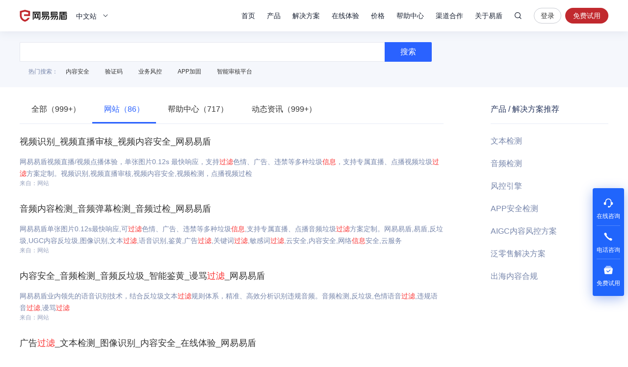

--- FILE ---
content_type: text/html; charset=utf-8
request_url: https://dun.163.com/search/6L-H5ruk5L-h5oGv5byA5pS-YXBp?t=HOMEPAGE
body_size: 9486
content:
<!DOCTYPE html>
<html lang="en">
<head>
<meta charset="utf-8">
<meta http-equiv="X-UA-Compatible" content="IE=edge,chrome=1">
<meta name="applicable-device" content="pc,mobile">
<meta name="renderer" content="webkit">
<meta name="baidu-site-verification" content="We9ZpV0QoV">


<title>过滤信息开放api_网易易盾</title>
<meta name="description" content="网易易盾提供过滤信息开放api相关知识和产品介绍，帮助您理解关于过滤信息开放api的相关问题，更好更快速的解决问题。">
<meta name="keywords" content="过滤信息开放api">


<link rel="shortcut icon" href="/public/res/favicon.ico" />


<link rel="stylesheet" href="/public/assets/pt_layout_base.css?1e4d3e551a3ba972e5c51e8e544b2dc7"/>

<link rel="stylesheet" href="/public/assets/pt_search_search.css?8eeab7c07aa0bd86dd02e08f0c9511b2"/>


<script>
!function(e,n,t,s,c){var r=void 0!==t&&t.resolve,a=e[s];(a=e[s]=function(){this.modules={}}).callbacks=[],a.ready=r?function(){return a.instance?t.resolve(a.instance.vars()):new t(function(e){return a.callbacks.push(e)})}:function(e){return a.instance?e(a.instance.vars()):a.callbacks.push(e)};var i=n.createElement(c),u=n.getElementsByTagName(c)[0];i.async=!0,i.src="https://s6.music.126.net/puzzle/puzzle@0011EA.js",u.parentNode.insertBefore(i,u)}(window,document,window.Promise,"puzzle","script");
</script>

<script>
var _hmt = _hmt || [];

var hm = document.createElement("script");
hm.src = "//hm.baidu.com/hm.js?4671c5d502135636b837050ec6d716ce";
var s = document.getElementsByTagName("script")[0];
s.parentNode.insertBefore(hm, s);

</script>
<script>
var exp = new Date(), from, bd_vid
var search = decodeURIComponent(location.search.slice(1)).split('&')
for (var i = 0; i < search.length; i++) {
var query = search[i].split('=')
if (query[0] === 'from') {
from = query[1]
}
if (query[0] === 'bd_vid') {
bd_vid = query[1]
}
}
exp.setTime(exp.getTime() + 1000 * 24 * 60 * 60 * 1000)
if (!!from) {
document.cookie = 'from=' + encodeURIComponent(from) + ';domain=.' + location.hostname + ';path=/;expires=' +
exp.toGMTString()
}
if (!!bd_vid) {
document.cookie = 'fromToken=' + 'bd_vid=' + encodeURIComponent(bd_vid) + ';domain=.' + location.hostname + ';path=/;expires=' +
exp.toGMTString()
}
</script>
<script type="text/javascript">
(function(document,datracker,root){function loadJsSDK(){var script,first_script;script=document.createElement("script");script.type="text/javascript";script.async=true;script.src="https://yx-web-nosdn.netease.im/sdk-release/hubble/2.0.0/DATracker.globals.js?t=1740363828127";first_script=document.getElementsByTagName("script")[0];first_script.parentNode.insertBefore(script,first_script)}if(!datracker["__SV"]){var win=window;var gen_fn,functions,i,lib_name="DATracker";window[lib_name]=datracker;datracker["_i"]=[];datracker["init"]=function(token,config,name){var target=datracker;if(typeof(name)!=="undefined"){target=datracker[name]=[]}else{name=lib_name}target["people"]=target["people"]||[];target["abtest"]=target["abtest"]||[];target["toString"]=function(no_stub){var str=lib_name;if(name!==lib_name){str+="."+name}if(!no_stub){str+=" (stub)"}return str};target["people"]["toString"]=function(){return target.toString(1)+".people (stub)"};function _set_and_defer(target,fn){var split=fn.split(".");if(split.length==2){target=target[split[0]];fn=split[1]}target[fn]=function(){target.push([fn].concat(Array.prototype.slice.call(arguments,0)))}}functions="get_user_id track_heatmap register_attributes register_attributes_once clear_attributes unregister_attributes current_attributes single_pageview disable time_event get_appStatus track set_userId track_pageview track_links track_forms register register_once alias unregister identify login logout signup name_tag set_config reset people.set people.set_once people.set_realname people.set_country people.set_province people.set_city people.set_age people.set_gender people.increment people.append people.union people.track_charge people.clear_charges people.delete_user people.set_populationWithAccount  people.set_location people.set_birthday people.set_region people.set_account abtest.get_variation abtest.async_get_variable".split(" ");for(i=0;i<functions.length;i++){_set_and_defer(target,functions[i])}datracker["_i"].push([token,config,name])};datracker["__SV"]=1.6;loadJsSDK()}})(document,window["DATracker"]||[],window);
// 初始化
// 注意： 在Hubble平台创建一个类型为`Web`应用，复制对应的appkey，替换下面的 `88888888`
// truncateLength:上报数据字段的长度设置
// persistence: 存储到本地的方式
// cross_subdomain_cookie : 若是存储到cookie，是否支持跨二级域
DATracker.init('MA-93D5-9AD06EA4329A', {truncateLength: 255,persistence: "localStorage",cross_subdomain_cookie: false});
</script>
<script async src="https://app.wowpop.cn/pixel/ldrv24flcj10uad01jrdjnts9nounkoo"></script>
</head>
<body>
<header>
<div class="g-hd">

<div class="m-thead m-thead-normal j-thead">
<div class="g-in f-cb">
<div class="m-logo">

<h1>
<a href="/">网易易盾</a>
</h1>

</div>
<div class="m-locale">
<div class="m-locale__lang j-drop_handle"><span>中文站</span></div>
<div class="m-locale__downdrop j-drop_target">
<div class="m-locale__menu">
<a class="m-locale__link" href="/">中文站</a>
<a class="m-locale__link" href="/locale/en">English</a>
</div>
</div>
</div>
<div class="m-right">
<div class="m-tnav">
<ul>
<li>
<a class="tnav_title" href="/">首页</a>
</li>
<li class="">
<a class="tnav_title j-drop_handle has-menu">产品</a>
<div class="m-snav m-snav__product m-snav-2line j-drop_target">
<dl class="snav_warp">
<dt class="snav_cat-title">内容安全</dt>
<dd>
<dl class="snav_cat">
<dt class="snav_cat-title">AI内容检测</dt>
<dd><a href="/product/text-detection">文本检测<s class="nav_cat-popular nav_cat-popular--hot">HOT</s></a></dd>
<dd><a href="/product/picture-detection">图片检测</a></dd>
<dd><a href="/product/audio-detection">音频检测<s class="nav_cat-popular nav_cat-popular--hot">HOT</s></a></dd>
<dd><a href="/product/video-detection">视频检测</a></dd>
<dd><a href="/product/content-analysis">AI内容分析</a></dd>
</dl>
<dl class="snav_cat w144">
<dt class="snav_cat-title">安全审核</dt>
<dd><a href="/product/censor">人工审核服务</a></dd>
<dd><a href="/product/censor-system">智能审核平台<s class="nav_cat-popular nav_cat-popular--new">NEW</s></a></dd>
<dd><a href="/product/supervision">明察·内容巡查平台<s class="nav_cat-popular nav_cat-popular--new">NEW</s></a></dd>
</dl>
</dd>
</dl>
<dl class="snav_warp">
<dt class="snav_cat-title">业务安全</dt>
<dd>
<dl class="snav_cat">
<dt class="snav_cat-title">智能风控</dt>
<dd><a href="/product/risk-engine">风控引擎<s class="nav_cat-popular nav_cat-popular--hot">HOT</s></a></dd>
<dd><a href="/product/dna">设备指纹</a></dd>

</dl>
<dl class="snav_cat">
<dt class="snav_cat-title">身份校验</dt>
<dd><a href="/product/captcha">行为式验证码<s class="nav_cat-popular nav_cat-popular--hot">HOT</s></a></dd>
<dd><a href="/product/phone-verification">号码认证</a></dd>
<dd><a href="/product/verification-name">实名核验</a></dd>
<dd><a href="/product/verification-biology">人脸核验</a></dd>
</dl>
</dd>
</dl>
<dl class="snav_warp">
<dt class="snav_cat-title">应用安全</dt>
<dd>
<dl class="snav_cat">
<dt class="snav_cat-title">应用检测</dt>
<dd><a href="/product/privacy-compliance">隐私合规检测</a></dd>
<dd><a href="/product/app-detect">APP安全检测</a></dd>
</dl>
<dl class="snav_cat">
<dt class="snav_cat-title">安全加固</dt>
<dd><a href="/product/android-reinforce">Android应用加固<s class="nav_cat-popular nav_cat-popular--hot">HOT</s></a></dd>
<dd><a href="/product/ios-reinforce">iOS应用加固</a></dd>
<dd><a href="/product/h5-reinforce">H5应用加固</a></dd>
<dd><a href="/product/sdk-reinforce">SDK加固</a></dd>
<dd><a href="/product/security-module">安全组件</a></dd>
</dl>
</dd>
</dl>
<dl class="snav_warp">
<dt class="snav_cat-title">安全专家服务</dt>
<dd>
<dl class="snav_cat">
<dt class="snav_cat-title">安全咨询服务</dt>
<dd><a href="/product/security-opinion">安全舆情服务<s class="nav_cat-popular nav_cat-popular--hot">HOT</s></a></dd>
<dd><a href="/product/security-training">安全培训服务<s class="nav_cat-popular nav_cat-popular--new">NEW</s></a></dd>
<dd><a href="/product/security-bluearmy">安全蓝军服务</a></dd>
<dd><a href="/product/risk-consult">安全顾问服务</a></dd>
</dl>
</dd>
</dl>
</div>
</li>
<li class="">
<a class="tnav_title j-drop_handle has-menu">解决方案</a>
<div class="m-snav m-snav-sm m-snav-solution m-snav-2line j-drop_target">
<dl class="snav_cat w144">
<dt class="snav_cat-title">内容安全场景解决方案</dt>
<dd><a href="/solution/aigc">AIGC内容风控<s class="nav_cat-popular nav_cat-popular--hot">HOT</s></a></dd>
<dd><a href="/solution/website">品牌内容风控</a></dd>
<dd><a href="/solution/oversea-market">出海内容合规</a></dd>
<dd><a href="/solution/compliance-ad">广告法合规检测</a></dd>
<dd><a href="/solution/history-data">历史数据回归<s class="nav_cat-popular nav_cat-popular--new">NEW</s></a></dd>
<dd><a href="/solution/avatar">头像人脸分析</a></dd>
<dd><a href="/solution/juvenile">未成年人保护<s class="nav_cat-popular nav_cat-popular--hot">HOT</s></a></dd>
<dd><a href="/solution/report-censor">举报审核<s class="nav_cat-popular nav_cat-popular--new">NEW</s></a></dd>
</dl>
<dl class="snav_cat w144">
<dt class="snav_cat-title">业务安全场景解决方案</dt>
<dd><a href="/solution/phone-game">手游智能反外挂</a></dd>
<dd><a href="/solution/pc-game">端游智能反外挂</a></dd>
<dd><a href="/solution/h5-game">小游戏智能反外挂</a></dd>
<dd><a href="/solution/face-verify">人脸实名核验<s class="nav_cat-popular nav_cat-popular--new">NEW</s></a></dd>
<dd><a href="/solution/cheat-monitor">作弊监控<s class="nav_cat-popular nav_cat-popular--hot">HOT</s></a></dd>
<dd><a href="/solution/register-protect">注册保护</a></dd>
<dd><a href="/solution/login-protect">登录保护</a></dd>
<dd><a href="/solution/emotion-fraud">引流欺诈账号识别<s class="nav_cat-popular nav_cat-popular--new">NEW</s></a></dd>
</dl>
<dl class="snav_cat w144">
<dt class="snav_cat-title">应用安全场景解决方案</dt>
<dd><a href="/solution/person-info">个人信息合规测评</a></dd>
<dd><a href="/solution/app-security">移动应用安全管理</a></dd>
</dl>
<dl class="snav_cat w144">
<dt class="snav_cat-title">行业解决方案</dt>
<dd><a href="/solution/media">媒体行业</a></dd>
<dd><a href="/solution/digital-read">数字阅读</a></dd>
<dd><a href="/solution/education">教育行业</a></dd>
<dd><a href="/solution/gov-enterprise">政企行业</a></dd>
<dd><a href="/solution/finance">金融行业<s class="nav_cat-popular nav_cat-popular--hot">HOT</s></a></dd>
<dd><a href="/solution/retail">泛零售行业</a></dd>
<dd><a href="/solution/game-new">游戏行业<s class="nav_cat-popular nav_cat-popular--new">NEW</s></a></dd>
</dl>
</div>
</li>
<li class="">
<a class="tnav_title j-drop_handle has-menu">在线体验</a>
<div class="m-snav m-snav-2line j-drop_target">
<dl class="snav_cat">
<dt class="snav_cat-title">内容安全</dt>
<dd><a href="/trial/image">图片检测</a></dd>
<dd><a href="/trial/text">文本检测</a></dd>
<dd><a href="/trial/media">音视频检测</a></dd>
</dl>
<dl class="snav_cat">
<dt class="snav_cat-title">业务安全</dt>
<dd><a href="/trial/sense">验证码体验</a></dd>
<dd><a href="/trial/face/compare">人脸识别体验</a></dd>
</dl>
</div>
</li>
<li class="">
<a class="tnav_title j-drop_handle has-menu">价格</a>
<div class="m-snav m-snav-price m-snav-2line j-drop_target">
<dl class="snav_cat">
<dt class="snav_cat-title">内容安全</dt>
<dd><a href="/price/antispam">机器检测服务<s class="nav_cat-popular nav_cat-popular--hot">HOT</s></a></dd>
<dd><a href="/price/censor-system">智能审核平台<s class="nav_cat-popular nav_cat-popular--new">NEW</s></a></dd>
<dd><a href="/price/human-censor">人工审核服务</a></dd>
<dd><a href="/price/security-training">安全培训服务<s class="nav_cat-popular nav_cat-popular--new">NEW</s></a></dd>
</dl>
<dl class="snav_cat">
<dt class="snav_cat-title">业务安全</dt>
<dd><a href="/price/captcha">行为式验证码<s class="nav_cat-popular nav_cat-popular--hot">HOT</s></a></dd>
<dd><a href="/price/phone-verification">号码认证<s class="nav_cat-popular nav_cat-popular--new">NEW</s></a></dd>
<dd><a href="/price/risk-engine">风控引擎<s class="nav_cat-popular nav_cat-popular--new">NEW</s></a></dd>
<dd><a href="/price/verification-name">实名核验</a></dd>
<dd><a href="/price/verification-biology">人脸核验</a></dd>
</dl>
<dl class="snav_cat">
<dt class="snav_cat-title">应用安全</dt>
<dd><a href="/price/reinforce">应用加固<s class="nav_cat-popular nav_cat-popular--hot">HOT</s></a></dd>
<dd><a href="/price/privacy-compliance">隐私合规检测<s class="nav_cat-popular nav_cat-popular--new">NEW</s></a></dd>
</dl>
</div>
</li>
<li>
<a class="tnav_title" href="https://support.dun.163.com?locale=zh-CN" target="_blank">帮助中心</a>
</li>
<li class="">
<a class="tnav_title" href="/cooperation">渠道合作</a>
</li>
<li class="">
<a class="tnav_title j-drop_handle has-menu">关于易盾</a>
<div class="m-snav m-snav-sm m-snav-1line j-drop_target">
<div class="m-snav__inner--1line">
<a href="/news/">动态资讯</a>
<a href="/about/brief">易盾简介</a>
<a href="/about/develop">发展历程</a>
<a href="/about/honor">资质荣誉</a>
<a href="/about/contact">联系我们</a>
<a href="/college/security-sermon">易盾学院</a>
</div>
</div>
</li>
</ul>
</div>
<div class="m-search">
<div class="m-search__content">
<input
type="text"
class="m-search__input j-search_input"
placeholder="网易易盾"
maxlength="100" />
<button type="button" class="m-search__btn j-search_btn">搜索</button>
<div class="m-search_searching-btns">
<button type="button" class="m-search__btn j-search_close">取消</button>
</div>
</div>
<div class="m-search__dropdown">
<ul class="m-search__menu">
<div class="m-search__hot">热门搜索</div>

<li><a class="m-search__link" href="/search/5YaF5a655a6J5YWo" target="_blank">内容安全</a></li>

<li><a class="m-search__link" href="/search/6aqM6K-B56CB" target="_blank">验证码</a></li>

<li><a class="m-search__link" href="/search/5Lia5Yqh6aOO5o6n" target="_blank">业务风控</a></li>

</ul>
</div>
</div>


<div class="m-login">


<a
class="login J_login"
href="https://dun.163.com/dashboard?v=0116&amp;locale=zh-CN#/login/?referrer=/"
target="_blank"
data-hubble-event="click-thead_login-all">登录</a>
<a class="regis J_reg"
id="header-register-btn-text"
href="https://id.grow.163.com/register?h=yd&amp;t=yd&amp;i18nEnable=true&amp;locale=zh_CN&amp;referrer=https%3A%2F%2Fdun.163.com%2Fdashboard"
target="_blank"
data-hubble-event="click-thead_regis-all">免费试用</a>

</div>

</div>
</div>
</div>
</div></header>
<main>
<div class="layout-main">
<div class="search-search">
<div class="layout-container">
<div class="search-search__content">
<input type="text" class="search-search__input" value="" />
<button type="button" class="search-search__btn">搜索</button>
</div>
<ul class="search-search__hot search-hot">
<div class="search-hot__title">热门搜索：</div>

<li class="search-hot__item"><a href="/search/5YaF5a655a6J5YWo">内容安全</a></li>

<li class="search-hot__item"><a href="/search/6aqM6K-B56CB">验证码</a></li>

<li class="search-hot__item"><a href="/search/5Lia5Yqh6aOO5o6n">业务风控</a></li>

<li class="search-hot__item"><a href="/search/QVBQ5Yqg5Zu6">APP加固</a></li>

<li class="search-hot__item"><a href="/search/5pm66IO95a6h5qC45bmz5Y-w">智能审核平台</a></li>

</ul>
</div>
</div>
<div class="search-content">
<div class="layout-container">
<div class="search-left">
<ul class="search-tab">

<li class="search-tab__item ">
<a href="/search/6L-H5ruk5L-h5oGv5byA5pS-YXBp">全部（999+）</a>
</li>

<li class="search-tab__item active">
<a href="/search/6L-H5ruk5L-h5oGv5byA5pS-YXBp?t=HOMEPAGE">网站（86）</a>
</li>

<li class="search-tab__item ">
<a href="/search/6L-H5ruk5L-h5oGv5byA5pS-YXBp?t=HELP">帮助中心（717）</a>
</li>

<li class="search-tab__item ">
<a href="/search/6L-H5ruk5L-h5oGv5byA5pS-YXBp?t=NEWS">动态资讯（999+）</a>
</li>

</ul>


<div class="search-list">
<ul class="search-list__content">

<li class="search-list__item">
<h2 class="search-list__title"><a href="http://dun.163.com/trial/video" target="_blank">视频识别_视频直播审核_视频内容安全_网易易盾</a></h2>
<p class="search-list__descripe">网易易盾视频直播/视频点播体验，单张图片0.12s 最快响应，支持<em>过滤</em>色情、广告、违禁等多种垃圾<em>信息</em>，支持专属直播、点播视频垃圾<em>过滤</em>方案定制。视频识别,视频直播审核,视频内容安全,视频检测，点播视频过检</p>
<span class="search-list__from">来自：网站</span>
</li>

<li class="search-list__item">
<h2 class="search-list__title"><a href="http://dun.163.com/trial/audio" target="_blank">音频内容检测_音频弹幕检测_音频过检_网易易盾</a></h2>
<p class="search-list__descripe">网易易盾单张图片0.12s最快响应,可<em>过滤</em>色情、广告、违禁等多种垃圾<em>信息</em>,支持专属直播、点播音频垃圾<em>过滤</em>方案定制。网易易盾,易盾,反垃圾,UGC内容反垃圾,图像识别,文本<em>过滤</em>,语音识别,鉴黄,广告<em>过滤</em>,关键词<em>过滤</em>,敏感词<em>过滤</em>,云安全,内容安全,网络<em>信息</em>安全,云服务</p>
<span class="search-list__from">来自：网站</span>
</li>

<li class="search-list__item">
<h2 class="search-list__title"><a href="http://dun.163.com/product/audio-detection" target="_blank">内容安全_音频检测_音频反垃圾_智能鉴黄_谩骂<em>过滤</em>_网易易盾</a></h2>
<p class="search-list__descripe">网易易盾业内领先的语音识别技术，结合反垃圾文本<em>过滤</em>规则体系，精准、高效分析识别违规音频。音频检测,反垃圾,色情语音<em>过滤</em>,违规语音<em>过滤</em>,谩骂<em>过滤</em></p>
<span class="search-list__from">来自：网站</span>
</li>

<li class="search-list__item">
<h2 class="search-list__title"><a href="http://dun.163.com/trial/image/ad" target="_blank">广告<em>过滤</em>_文本检测_图像识别_内容安全_在线体验_网易易盾</a></h2>
<p class="search-list__descripe">网易易盾基于网易邮箱反垃圾智能<em>过滤</em>技术及亿级广告特征库，精准<em>过滤</em>，支持专属广告<em>过滤</em>方案定制。广告<em>过滤</em>,文本检测,图像识别,内容安全</p>
<span class="search-list__from">来自：网站</span>
</li>

<li class="search-list__item">
<h2 class="search-list__title"><a href="http://dun.163.com/product/text-detection" target="_blank">文本检测_反垃圾_敏感词<em>过滤</em>_广告<em>过滤</em>_涉政检测_网易易盾</a></h2>
<p class="search-list__descripe">网易易盾基于海量样本数据，智能策略定制，高效<em>过滤</em>色情、广告、敏感、涉政类多种垃圾文字及变种。文本检测,反垃圾,敏感词<em>过滤</em>,广告<em>过滤</em>,涉政检测</p>
<span class="search-list__from">来自：网站</span>
</li>

<li class="search-list__item">
<h2 class="search-list__title"><a href="http://dun.163.com/solution/history-data" target="_blank">历史数据内容清洗解决方案_用户存量数据清洗_内容<em>过滤</em>引擎_网易易盾</a></h2>
<p class="search-list__descripe">网易易盾历史数据内容清洗解决方案，提供定时集中<em>过滤</em>历史数据内容检测服务，支持检测QPS定制，专项策略布控，快速清洗，全面检测，有效降低安全隐患。历史数据内容清洗，存量数据清洗，内容<em>过滤</em>，存量内容<em>过滤</em></p>
<span class="search-list__from">来自：网站</span>
</li>

<li class="search-list__item">
<h2 class="search-list__title"><a href="https://dun.163.com/solution/video" target="_blank">音视频解决方案_视频鉴黄_视频检测_弹幕<em>过滤</em>_网易易盾</a></h2>
<p class="search-list__descripe">网易易盾音视频行业解决方案，智能解析音视频全媒体，支持视频标题、视频封面、视频内容、音频内容、弹幕、评论、热度监测等一站式专业<em>过滤</em>音视频检测,视频鉴黄,视频检测,弹幕<em>过滤</em></p>
<span class="search-list__from">来自：网站</span>
</li>

<li class="search-list__item">
<h2 class="search-list__title"><a href="http://dun.163.com/trial/image/ban" target="_blank">违禁识别_违禁词查询_违禁词检测_违禁图片<em>过滤</em>_网易易盾</a></h2>
<p class="search-list__descripe">网易易盾违禁识别，实时更新同步最新违禁政策，支持自定义违禁模型训练，优化内容<em>过滤</em>体验.违禁识别，违禁词查询，违禁词检测，违禁图片<em>过滤</em>，违禁词<em>过滤</em>，审核</p>
<span class="search-list__from">来自：网站</span>
</li>

<li class="search-list__item">
<h2 class="search-list__title"><a href="http://dun.163.com/trial/face/ocr" target="_blank">身份证OCR_OCR身份证识别_身份证OCR识别api_在线体验</a></h2>
<p class="search-list__descripe">网易易盾身份证OCR识别，识别并返回身份证照片正反面相关<em>信息</em>，实现对用户身份<em>信息</em>的结构化识别和录入。身份证OCR,OCR身份证识别,身份证OCR识别<em>api</em>,在线体验</p>
<span class="search-list__from">来自：网站</span>
</li>

<li class="search-list__item">
<h2 class="search-list__title"><a href="http://dun.163.com/product/picture-detection" target="_blank">图片检测_黄色图片识别_暴恐识别_涉政图片<em>过滤</em>_网易易盾</a></h2>
<p class="search-list__descripe">网易易盾领先图像识别算法，海量大数据样本，精准<em>过滤</em>涉黄、推广、暴恐、涉政、其他个性化定义的违规图片。图片检测,智能鉴黄,暴恐识别,涉政图片<em>过滤</em></p>
<span class="search-list__from">来自：网站</span>
</li>

</ul>

<div class="search-list__pagger search-pagger">
<ul class="search-pagger__container">
<li class="search-pagger__item">

<a class="search-pagger__page disabled" href="javascript:;">&lt;</a>

</li>


<li class="search-pagger__item">

<a class="search-pagger__page active" rel="nofollow" href="javascript:;">1</a>

</li>



<li class="search-pagger__item">

<a class="search-pagger__page" rel="nofollow" href="/search/6L-H5ruk5L-h5oGv5byA5pS-YXBp?pageNum=2&amp;t=HOMEPAGE">2</a>

</li>



<li class="search-pagger__item">

<a class="search-pagger__page" rel="nofollow" href="/search/6L-H5ruk5L-h5oGv5byA5pS-YXBp?pageNum=3&amp;t=HOMEPAGE">3</a>

</li>



<li class="search-pagger__item">

<a class="search-pagger__page" rel="nofollow" href="/search/6L-H5ruk5L-h5oGv5byA5pS-YXBp?pageNum=4&amp;t=HOMEPAGE">4</a>

</li>



<li class="search-pagger__item">

<a class="search-pagger__page" rel="nofollow" href="/search/6L-H5ruk5L-h5oGv5byA5pS-YXBp?pageNum=5&amp;t=HOMEPAGE">5</a>

</li>



<li class="search-pagger__item"><span>...</span></li>









<li class="search-pagger__item">

<a class="search-pagger__page" rel="nofollow" href="/search/6L-H5ruk5L-h5oGv5byA5pS-YXBp?pageNum=9&amp;t=HOMEPAGE">9</a>

</li>


<li class="search-pagger__item">

<a class="search-pagger__page avaliable" href="/search/6L-H5ruk5L-h5oGv5byA5pS-YXBp?pageNum=2&amp;t=HOMEPAGE">&gt;</a>

</li>
</ul>
</div>

</div>


<div class="search-relate">
<h3 class="search-relate__title">相关搜索：</h3>
<ul class="search-relate__container">

<li class="search-relate__item"><a href="/search/5L-h5oGv6L-H5ruk5byA5pS-YXBp">信息过滤开放api</a></li>

<li class="search-relate__item"><a href="/search/5Z6D5Zy-5L-h5oGv6L-H5ruk5byA5pS-YXBp">垃圾信息过滤开放api</a></li>

<li class="search-relate__item"><a href="/search/6L-H5ruk5Z6D5Zy-5L-h5oGv5byA5pS-YXBp">过滤垃圾信息开放api</a></li>

<li class="search-relate__item"><a href="/search/5a6h5qC45L-h5oGv5byA5pS-YXBp">审核信息开放api</a></li>

<li class="search-relate__item"><a href="/search/55uR5o6n5L-h5oGv5byA5pS-YXBp">监控信息开放api</a></li>

<li class="search-relate__item"><a href="/search/5L-h5oGv5a6h5qC45byA5pS-YXBp">信息审核开放api</a></li>

<li class="search-relate__item"><a href="/search/5L-h5oGv55uR5o6n5byA5pS-YXBp">信息监控开放api</a></li>

<li class="search-relate__item"><a href="/search/5L-h5oGv6L-H5ruk5byA5pS-5o6l5Y-j">信息过滤开放接口</a></li>

<li class="search-relate__item"><a href="/search/6L-H5ruk5L-h5oGv5byA5pS-5o6l5Y-j">过滤信息开放接口</a></li>

<li class="search-relate__item"><a href="/keyword/A" target="_blank">更多&gt;</a></li>
</ul>
</div>

</div>
<div class="search-recommend">
<h3 class="search-recommend__title">产品 / 解决方案推荐</h3>
<ul>
<li class="search-recommend__item"><a href="/product/text-detection" target="_blank">文本检测</a></li>
<li class="search-recommend__item"><a href="/product/audio-detection" target="_blank">音频检测</a></li>
<li class="search-recommend__item"><a href="/product/risk-engine" target="_blank">风控引擎</a></li>
<li class="search-recommend__item"><a href="/product/app-detect" target="_blank">APP安全检测</a></li>
<li class="search-recommend__item"><a href="/solution/aigc" target="_blank">AIGC内容风控方案</a></li>
<li class="search-recommend__item"><a href="/solution/retail" target="_blank">泛零售解决方案</a></li>
<li class="search-recommend__item"><a href="/solution/oversea-market" target="_blank">出海内容合规</a></li>
</ul>
</div>
</div>
</div>
</div>
</main>
<footer><div class="layout-footer">
<div class="layout-container">


<div class="footer-news">
<ul class="footer-news__container j-loop-news"></ul>
<button class="j-loop-next footer-news__angle"></button>
</div>

<div class="footer-about">
<dl class="footer-about__item recommend">
<dt class="footer-about__title">推荐产品</dt>
<dl class="recommend__item">
<dd class="recommend__content">
<a href="/product/text-detection">文本检测</a>
</dd>
<dd class="recommend__content">
<a href="/product/picture-detection">图片检测</a>
</dd>
<dd class="recommend__content">
<a href="/product/captcha">行为式验证码</a>
</dd>
<dd class="recommend__content">
<a href="/product/risk-engine">风控引擎</a>
</dd>
</dl>
<dl class="recommend__item">
<dd class="recommend__content">
<a href="/product/android-reinforce">Android应用加固</a>
</dd>
<dd class="recommend__content">
<a href="/product/ios-reinforce">iOS应用加固</a>
</dd>
<dd class="recommend__content">
<a href="/product/sdk-reinforce">SDK加固</a>
</dd>
</dl>
</dl>
<dl class="footer-about__item experience">
<dt class="footer-about__title">在线体验</dt>
<dl class="recommend__item">
<dd class="experience__content">
<a href="/trial/image">图片检测</a>
</dd>
<dd class="experience__content">
<a href="/trial/text">文本检测</a>
</dd>
<dd class="experience__content">
<a href="/trial/media">音视频检测</a>
</dd>
</dl>
<dl class="recommend__item">
<dd class="recommend__content">
<a href="/trial/sense">验证码体验</a>
</dd>
<dd class="recommend__content">
<a href="/trial/face/compare">人脸识别体验</a>
</dd>
</dl>
</dl>
<dl class="footer-about__item about">
<dt class="footer-about__title">关于易盾</dt>
<dd class="about__content">
<a href="/about/brief">易盾简介</a>
</dd>
<dd class="about__content">
<a href="/about/develop">发展历程</a>
</dd>
<dd class="about__content">
<a href="/about/honor">资质荣誉</a>
</dd>
<dd class="about__content">
<a href="/clause/terms" target="_blank">服务条款</a>
</dd>
<dd class="about__content">
<a href="/clause/privacy" target="_blank">隐私条款</a>
</dd>
</dl>
<dl class="footer-about__item contact">
<dt class="footer-about__title">联系方式</dt>
<dd class="contact__content">商务咨询&nbsp;&nbsp;95163223</dd>
<dd class="contact__content">市场合作&nbsp;&nbsp;yidunmarket@126.com</dd>
<dd class="contact__content">联系地址&nbsp;&nbsp;杭州市滨江区网商路599号网易大厦</dd>
</dl>
<dl class="footer-about__item wechat">
<dt class="footer-about__title">关注我们</dt>
<dd class="wechat__content">
<img class="wechat__image" src="/public/res/next/wechat.png?c4f4e0802c1e36635e148a1d14be8189" srcset="/public/res/next/wechat@2x.png 2x" alt="网易易盾">
</dd>
</dl>
</div>
<div class="footer-company">
<dl class="friend__wrap">
<dt class="friend__title">友情链接</dt>
<dd class="friend__content">
<a href="https://yunxin.163.com/" target="_blank">网易云信</a>
</dd>
<dd class="friend__content">
<a href="https://163yun.com/" target="_blank">网易数帆</a>
</dd>
<dd class="friend__content">
<a href="http://qiyukf.com/" target="_blank">七鱼</a>
</dd>
<dd class="friend__content">
<a href="http://sitemap.163.com/" target="_blank">网易网站地图</a>
</dd>
<dd class="friend__content">
<a href="http://www.woshipm.com/" target="_blank">人人都是产品经理</a>
</dd>
<dd class="friend__content">
<a href="https://www.qidianla.com/" target="_blank">起点学院</a>
</dd>
<dd class="friend__content">
<a href="http://www.52im.net/" target="_blank">即时通讯网</a>
</dd>
<dd class="friend__content">
<a href="https://ai.youdao.com/gw.s#/" target="_blank">有道智云</a>
</dd>
</dl>
</div>

<div class="footer-copyright"><p>© 1997-2025 网易公司</p></div>
</div>
</div>
<div class="g-im">
<div class="m-im">
<div class="item-wrapper">
<a href="javascript:void(0)" class="item online" data-qidian="online" data-hubble-event="click-item_online-all">
<i class="i-im i-im-5"></i>
<div>在线咨询</div>
<span class="im-tip-wrap"><span class="im-tip-content">在线咨询</span></span>
</a>
<div href="javascript:void(0)" class="item call" data-hubble-event="click-item_call-all">
<i class="i-im i-im-2"></i>
<div>电话咨询</div>
<span class="im-tip-wrap"><span class="im-tip-content">电话咨询：95163223</span></span>
</div>
<a href="https://id.grow.163.com/register?h=yd&amp;t=yd&amp;i18nEnable=true&amp;locale=zh_CN&amp;referrer=https%3A%2F%2Fdun.163.com%2Fdashboard" class="item free" data-hubble-event="click-thead_regis-all">
<i class="i-im i-im-7"></i>
<div>免费试用</div>
<span class="im-tip-wrap"><span class="im-tip-content">免费试用</span></span>
</a>
</div>
<a href="javascript:void(0)" class="item item-top j-back_top">
<i class="i-im i-im-3"></i>
</a>
</div>
</div>
<!--[if lt IE 8]>
<div class="m-ie8">
<div class="ie8-mask"></div>
<div class="ie8-box">
<h5 class="">您使用的浏览器版本过低，请升级！</h5>
<p>建议使用浏览器： <a target="_blank" href="http://www.google.cn/intl/zh-CN/chrome/browser/desktop/index.html">谷歌浏览器</a>&nbsp;&nbsp;<a
target="_blank" href="http://www.firefox.com.cn/">火狐浏览器</a></p>
</div>
</div>
<![endif]--></footer>


<script>
window.siteInfo = {
isLogined: 'false' === 'true',
loginUrl: 'https://dun.163.com/dashboard?v=0116&locale=zh-CN#/login/?referrer=/',
registerBackHome: 'https://id.grow.163.com/register?h=yd&t=yd&i18nEnable=true&locale=zh_CN&referrer=https://dun.163.com',
registerUrl: 'https://id.grow.163.com/register?h=yd&t=yd&i18nEnable=true&locale=zh_CN&referrer=https%3A%2F%2Fdun.163.com%2Fdashboard',
cloudDomain: 'https://id.grow.163.com'
}
</script>
<script src="/public/assets/t_layout_base_m0.js?ad635514b0eae04ea9be31fec62e7f03"></script>
<script src="/neguardian.umd.1.0.0.js"></script>

<script src="/public/src/javascript/lib/clamp.min.js"></script>
<script src="/public/assets/core.js?bfd5151a6db46ea4f35e6ac4e1bf5872"></script>
<script src="/public/assets/pt_search_search.js?d9f72b8a149c1934a6538a8b44d0d2c2"></script>



<script>
Qidian.init({
qq: '2852175932',
online: '4ff7e83b73e006f04e3b8578fb145705',
client: 'dd64fcaf30c83dd72f8f3e3527eee5ff'
})
</script>


</body>
</html>

--- FILE ---
content_type: application/javascript; charset=utf-8
request_url: https://wp.qiye.qq.com/qidian/2852175932/4ff7e83b73e006f04e3b8578fb145705
body_size: 4853
content:
(function(global){
    if(global.__WPAV2){
        return;
    }

   
    var flag1 = 21848,
        flag2 = 1,
        flag3 = 1,
        flag_loaded = 28,
        reportCgi = 'http://report.huatuo.qq.com/report.cgi';

    if (location.protocol.indexOf('https') !== -1) {
        reportCgi = 'https://report.huatuo.qq.com/report.cgi';
    }

    var platform = 'pc',
        ua = navigator.userAgent;

    if (/(?:iphone|ipad|ipod)/i.test(ua)) {
        platform = 'ios';
    } else if(/android/i.test(ua)) {
        platform = 'android';
    }

    var 
        env = global.__WPAENV || 'production', 
        version = '4.1.0',  
  
        protocol = 'https:',
        hostMap = {
            development: 'dev',
            test: 'oa'
        },

      

        staticBase = global.__WPASTATICBASE,

        host = protocol + '//' + (hostMap[env] || '') + 'wp.qiye.qq.com',
        base = global.__WPABASE || host,

        apiBase = global.__WPABAPIASE || host + '/api',
        stack = [],
        apiStack = [],
        tmpEventBucket = {},
        charset = 'utf-8'; 

    if (!staticBase) {
        if (env === 'development') {
            staticBase = 'https://dev.gtimg.com';
            staticBase += '/qidian/src/wpav2/dist/' + version;
        } else if (env === 'test') {
            staticBase = 'https://oa.gtimg.com';
            staticBase += '/qidian/src/wpav2/dist/' + version;
        } else {
            staticBase = 'https://bqq.gtimg.com';
            staticBase += '/qidian/src/wpav2/dist/' + version;
        }

    }
    

    var doc = document,
        head = doc.head || doc.getElementsByTagName("head")[0] || doc.documentElement,
        baseElement = head.getElementsByTagName("base")[0],
        currentlyAddingScript;

    function fetch(uri) {
        var node = doc.createElement("script"),
            sTime;

        node.charset = charset;
        node.async = true;
        node.src = uri;
        node.id = 'LBFnode';

        currentlyAddingScript = node;

        node.onload = node.onreadystatechange = function() {
            if(!this.readyState || this.readyState=='loaded' || this.readyState=='complete') {
                var eTime = +new Date(),
                    timeCost = eTime - sTime;
            }
        };

        sTime = +new Date();
        baseElement ?
            head.insertBefore(node, baseElement) :
            head.appendChild(node);

        currentlyAddingScript = null;
    }

    function getScriptPosition() {
        var scripts = document.getElementsByTagName('script');
        return scripts.length > 0 ? scripts[scripts.length - 1] : null;
    }


    var exports = global.__WPAV2 = {
        version: version,

        base: base,

        staticBase: staticBase,

        apiBase: apiBase,

        env: env,

        protocol: protocol,

        create: function(data){
            data.scriptPosition = getScriptPosition();
            stack.push(data);
        },

        on: function(type, cb){
            tmpEventBucket[type] ?
                tmpEventBucket[type].push(cb) :
                tmpEventBucket[type] = [cb];
        },

        api: function(){
            apiStack.push(arguments);
        },

        ready: function(onReady){
            exports.on('load', onReady);
        },

        getScriptPosition: getScriptPosition,

        _stack: stack,

        _apiStack: apiStack,

        _evtBkt: tmpEventBucket
    };

    fetch(staticBase + '/pk1.js');
})(this);
// 2026-01-19 18:09:07
__WPAV2.create({"customType":"1","createTime":1564990002,"type":"17","url":"http://q.url.cn/cdeDgS?_type=wpa\u0026qidian=true","name":"DOM-QQ客户端","id":112,"customImg":{"zoom":"0","url":"","h":{"type":"3","px":"0"},"v":{"type":"3","px":"0"},"width":"0","height":"0"},"isWpaMangoWssOpt":true,"qrCodeImg":"//p.qpic.cn/qidian_pic/0/20190801a3bf38894574efaba587ae2372391c53/0","theme":1,"fkfext":"2852175932","createrUin":2852175932,"domId":"webqq-client","roleQQ":{"uin":"243","forid":177,"type":1,"value":"1","data":"243","isKfuin":1,"isOpenCompanyWords":"0","isPub":null,"name":"客服组"},"imUrl":"http://q.url.cn/CDIiqS?_type=wpa\u0026qidian=true","custom":{"domId":"webqq-client","open":"1","customImg":{"height":"0","zoom":"0","url":"","h":{"px":"0","type":"3"},"v":{"type":"3","px":"0"},"width":"0"},"customType":"1"},"open":"1","isCorpUin":1,"cate":"1","oldKey":"6ce55f57df358cb68a3ad2c967c5e890","roleKey":"roleQQ","createrName":"chris－易盾","fkfuin":2852175932,"fkfextname":"chris－易盾","download":"https://admin.qidian.qq.com/mp/mediaPage/downloadQrcode3?url=http%3A%2F%2Fp.qpic.cn%2Fqidian_pic%2F0%2F20190801a3bf38894574efaba587ae2372391c53%2F0","key":"4ff7e83b73e006f04e3b8578fb145705","qrcode":"//p.qpic.cn/qidian_pic/0/20190801a3bf38894574efaba587ae2372391c53/0"})

--- FILE ---
content_type: application/x-javascript; charset=utf-8
request_url: https://t.gdt.qq.com/conv/web/cookies/jsonp?cb=jsonp_cb_0_1768817364216_636&callback=jsonp_cb_0_1768817364216_636
body_size: 74
content:
jsonp_cb_0_1768817364216_636({"ret":1, "click_id":""})

--- FILE ---
content_type: application/x-javascript; charset=utf-8
request_url: https://t.gdt.qq.com/conv/web/cookies/jsonp?cb=jsonp_cb_0_1768817364220_192&callback=jsonp_cb_0_1768817364220_192
body_size: 72
content:
jsonp_cb_0_1768817364220_192({"ret":1, "click_id":""})